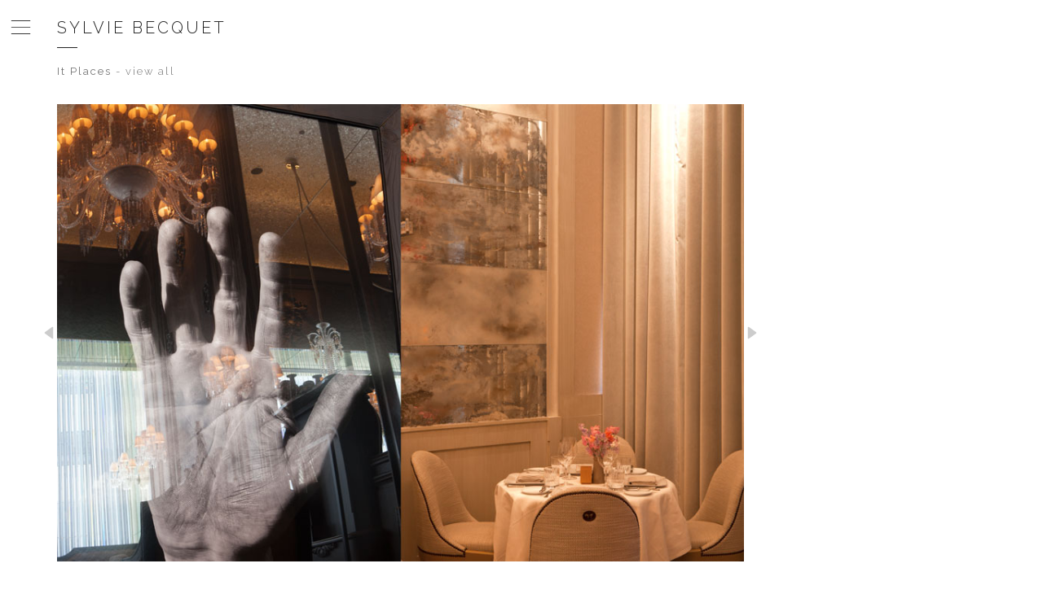

--- FILE ---
content_type: text/html; charset=UTF-8
request_url: http://www.sylviebecquet.com/portfolio/it-places/hotel-baccarat-ny-3/
body_size: 9981
content:
<!-- Header-->
<!DOCTYPE html>

	<!-- meta -->
 	<html lang="fr-FR" prefix="og: http://ogp.me/ns#"> 
	<meta charset="UTF-8" />

    <meta name="viewport" content="width=device-width, initial-scale=1.0">
	
   	<link rel="pingback" href="http://www.sylviebecquet.com/xmlrpc.php" />

    <!-- styles -->
	<link rel="stylesheet" href="http://www.sylviebecquet.com/wp-content/themes/sylviebecquet/css/custom-style.css" type="text/css" media="screen" />
	<link rel="stylesheet" href="http://www.sylviebecquet.com/wp-content/themes/sylviebecquet/css/bootstrap.min.css" type="text/css" media="screen" />
	<link href='http://fonts.googleapis.com/css?family=Raleway:400,500,600,700,800,900,300,200,100' rel='stylesheet' type='text/css'>
	<link rel="shortcut icon" href="http://www.sylviebecquet.com/wp-content/themes/sylviebecquet/images/favicon.png"/>

 	<!-- wp head -->
	
<!-- This site is optimized with the Yoast SEO plugin v2.3.5 - https://yoast.com/wordpress/plugins/seo/ -->
<title>Hotel Baccarat NY | Sylvie Becquet</title>
<meta name="robots" content="noodp,noydir"/>
<link rel="canonical" href="http://www.sylviebecquet.com/portfolio/it-places/hotel-baccarat-ny-3/" />
<meta property="og:locale" content="fr_FR" />
<meta property="og:type" content="article" />
<meta property="og:title" content="Hotel Baccarat NY | Sylvie Becquet" />
<meta property="og:url" content="http://www.sylviebecquet.com/portfolio/it-places/hotel-baccarat-ny-3/" />
<meta property="og:site_name" content="Sylvie Becquet" />
<meta property="article:section" content="It Places" />
<meta property="article:published_time" content="2017-01-29T15:55:08+00:00" />
<!-- / Yoast SEO plugin. -->

		<script type="text/javascript">
			window._wpemojiSettings = {"baseUrl":"http:\/\/s.w.org\/images\/core\/emoji\/72x72\/","ext":".png","source":{"concatemoji":"http:\/\/www.sylviebecquet.com\/wp-includes\/js\/wp-emoji-release.min.js?ver=4.3.1"}};
			!function(a,b,c){function d(a){var c=b.createElement("canvas"),d=c.getContext&&c.getContext("2d");return d&&d.fillText?(d.textBaseline="top",d.font="600 32px Arial","flag"===a?(d.fillText(String.fromCharCode(55356,56812,55356,56807),0,0),c.toDataURL().length>3e3):(d.fillText(String.fromCharCode(55357,56835),0,0),0!==d.getImageData(16,16,1,1).data[0])):!1}function e(a){var c=b.createElement("script");c.src=a,c.type="text/javascript",b.getElementsByTagName("head")[0].appendChild(c)}var f,g;c.supports={simple:d("simple"),flag:d("flag")},c.DOMReady=!1,c.readyCallback=function(){c.DOMReady=!0},c.supports.simple&&c.supports.flag||(g=function(){c.readyCallback()},b.addEventListener?(b.addEventListener("DOMContentLoaded",g,!1),a.addEventListener("load",g,!1)):(a.attachEvent("onload",g),b.attachEvent("onreadystatechange",function(){"complete"===b.readyState&&c.readyCallback()})),f=c.source||{},f.concatemoji?e(f.concatemoji):f.wpemoji&&f.twemoji&&(e(f.twemoji),e(f.wpemoji)))}(window,document,window._wpemojiSettings);
		</script>
		<style type="text/css">
img.wp-smiley,
img.emoji {
	display: inline !important;
	border: none !important;
	box-shadow: none !important;
	height: 1em !important;
	width: 1em !important;
	margin: 0 .07em !important;
	vertical-align: -0.1em !important;
	background: none !important;
	padding: 0 !important;
}
</style>
<link rel='stylesheet' id='cptch_stylesheet-css'  href='http://www.sylviebecquet.com/wp-content/plugins/captcha/css/style.css?ver=4.3.1' type='text/css' media='all' />
<script type='text/javascript' src='http://ajax.googleapis.com/ajax/libs/jquery/1.11.1/jquery.min.js?ver=4.3.1'></script>
   	
   	<!-- google analytics --> 	
   	
   	<!-- facebook like box --> 

    <!-- script perso -->
    <script>
	 $(document).ready(function() {

        $("a.open-menu").click(function(e){
            if ($('.navigation').hasClass('open')){
    			$('.navigation').removeClass('open');
    		} else {
    			$('.navigation').addClass('open');
    		}
    		e.preventDefault();
    	});
 	    
 	    $("a.close-menu").click(function(){
    		$('.navigation').removeClass('open');
    	}); 
  	      	 
	 });
	</script>
   	
	<script>
   	$(window).load(function(){
    	$('.masonry').masonry({
           itemSelector : '.portfolio',
           isAnimated: true,
           animationOptions: {
                duration: 300,
                easing: 'linear',
                queue: false
           }
    	});
	});
	</script>
   		
   	<!-- script Loading Page -->		
	<script>
		$(window).load(function() {
			$("#loader").delay(1500).animate({
				opacity:0,
				width: 0,
				height:0
			}, 500);
		});
    </script> 
    
</head>

<body class="single single-post postid-1598 single-format-standard">

<!-- START Loading Page -->
<div id="loader"><img style="position:relative; top:50%; margin-top:-1px;" src="http://www.sylviebecquet.com/wp-content/themes/sylviebecquet/images/loadingpage.gif" width="50" height="2"></div> 
<!-- //END Loading Page -->

      
<!-- START .container-fluid -->
<div class="container-fluid" style="position:relative; min-height:100%;" id="top-menu">
     
<!-- START Navigation -->
<a class="open-menu"></a>

<div class="navigation">
	
	<a class="close-menu"></a>
	    	
	<div class="menu-navigation-principale-container"><ul id="menu-navigation-principale" class="menu"><li id="menu-item-1055" class="menu-item menu-item-type-post_type menu-item-object-page menu-item-1055"><a href="http://www.sylviebecquet.com/">Home</a></li>
<li id="menu-item-1048" class="menu-item menu-item-type-custom menu-item-object-custom menu-item-has-children menu-item-1048"><a>Portfolio</a>
<ul class="sub-menu">
	<li id="menu-item-1042" class="menu-item menu-item-type-taxonomy menu-item-object-category menu-item-1042"><a href="http://www.sylviebecquet.com/portfolio/commercial-works/">Commercial Works</a></li>
	<li id="menu-item-1043" class="menu-item menu-item-type-taxonomy menu-item-object-category menu-item-1043"><a href="http://www.sylviebecquet.com/portfolio/flowers/">Flowers</a></li>
	<li id="menu-item-1044" class="menu-item menu-item-type-taxonomy menu-item-object-category menu-item-1044"><a href="http://www.sylviebecquet.com/portfolio/food/">Food</a></li>
	<li id="menu-item-1054" class="menu-item menu-item-type-taxonomy menu-item-object-category menu-item-1054"><a href="http://www.sylviebecquet.com/portfolio/inside-outside/">Inside &#038; Outside</a></li>
	<li id="menu-item-1045" class="menu-item menu-item-type-taxonomy menu-item-object-category current-post-ancestor current-menu-parent current-post-parent menu-item-1045"><a href="http://www.sylviebecquet.com/portfolio/it-places/">It Places</a></li>
	<li id="menu-item-1046" class="menu-item menu-item-type-taxonomy menu-item-object-category menu-item-1046"><a href="http://www.sylviebecquet.com/portfolio/portraits/">Portraits</a></li>
	<li id="menu-item-1047" class="menu-item menu-item-type-taxonomy menu-item-object-category menu-item-1047"><a href="http://www.sylviebecquet.com/portfolio/trends/">Trends</a></li>
	<li id="menu-item-1097" class="menu-item menu-item-type-taxonomy menu-item-object-category menu-item-1097"><a href="http://www.sylviebecquet.com/portfolio/moving/">Moving</a></li>
</ul>
</li>
<li id="menu-item-1050" class="menu-item menu-item-type-post_type menu-item-object-page menu-item-1050"><a href="http://www.sylviebecquet.com/biographie/">Biographie</a></li>
<li id="menu-item-1051" class="menu-item menu-item-type-post_type menu-item-object-page menu-item-1051"><a href="http://www.sylviebecquet.com/contact/">Contact</a></li>
</ul></div>	            
	<p class="copyright">©2025 Sylvie Becquet | Paris, France.</p>

</div>
  
<!-- SCRIPT MENU -->
<script type="text/javascript">
	$('.menu ul').hide();
	$('.menu li a').click(function () {
		if($(this).parent().hasClass( "selected" )) $(this).parent().children('ul').children("li").children("ul").hide('fast');
		$(this).parent().siblings().removeClass('selected');
		$(this).parent().siblings().children('ul').children("li").children("ul").hide('fast');
		$(this).parent().siblings().children('ul').hide('fast');
		$(this).parent().toggleClass('selected');
		$(this).parent().children('ul').slideToggle('fast');
	});
	$('.menu .selected a').click(function () {
		$(this).parent().children('ul').slideToggle('fast');
		$(this).parent().toggleClass('selected');
	});
</script>
<!-- // END menu -->  

<!-- START .full-content-home -->
		
<div class="container single">

	<p class="main-title"><a href="http://www.sylviebecquet.com">Sylvie Becquet</a></p>
	<div class="divider"></div>
		
	<a class="cat-title" href="http://www.sylviebecquet.com/portfolio/it-places/">It Places</a><a class="view-all" href="http://www.sylviebecquet.com/portfolio/it-places/"><p><span> - </span>view all</p></a>		
	<div class="clear"></div>
	
		
		<div class="col-sm-12 image no-padding">
			<a href="http://www.sylviebecquet.com/portfolio/it-places/viu-hotel-milano-ad-chine-june-2017-stylist-candida-zanelli/" rel="next"></a> 
 
			<img src="http://www.sylviebecquet.com/wp-content/uploads/2017/01/Hotel-Baccarat-NY-02.jpg"/>	
           
			<a href="http://www.sylviebecquet.com/portfolio/it-places/hotel-baccarat-ny-2/" rel="prev"></a>
		</div>
			
	
			<p class="legende">hotel Baccarat NY</p>	    
		
	
</div>     

 

<!-- Footer-->
</div>
<!-- // END container-fluid -->  

<script type='text/javascript' src='http://www.sylviebecquet.com/wp-content/themes/sylviebecquet/js/bootstrap.min.js?ver=1'></script>
<script type='text/javascript' src='http://www.sylviebecquet.com/wp-includes/js/masonry.min.js?ver=3.1.2'></script>
<script type='text/javascript' src='http://www.sylviebecquet.com/wp-includes/js/jquery/jquery.masonry.min.js?ver=3.1.2'></script>
<script type='text/javascript' src='http://www.sylviebecquet.com/wp-content/themes/sylviebecquet/js/scrolling-nav.js?ver=1'></script>
<script type='text/javascript' src='http://www.sylviebecquet.com/wp-content/themes/sylviebecquet/js/jquery.easing.min.js?ver=1'></script>

</body>
</html>

--- FILE ---
content_type: text/css
request_url: http://www.sylviebecquet.com/wp-content/themes/sylviebecquet/css/custom-style.css
body_size: 14001
content:
/* GENERAL */
html {margin:0px; padding:0px; height: 100%}
body {background-color:#fff; margin:0; font-family: 'Raleway', sans-serif!important; height: 100%; position: relative; overflow-x: hidden}
a {text-decoration:none!important; cursor: pointer;}
img {border:none;}
p { margin-bottom: 10px!important; color: #222222; font-size: 16px; font-weight: 300}
.p20 {font-size: 20px; font-weight: 100}
.p25 {font-size: 25px; font-weight: 100}
li {list-style: none outside none;}
strong {font-weight: 500!important;}

.no-padding {padding: 0!important;}
.no-padding-left {padding-left: 0!important;}
.no-padding-right {padding-right: 0!important;}
.padding30 {padding: 30px!important;}

.justify {text-align: justify}
.center {text-align: center}

.clear {float: left; width: 100%; height: 1px;}
.clear-border{float: left; height: 1px; background: #fff; width: 10%; margin: 19px 45%; }
.clear-border-black{float: left; height: 1px; background: #000; width: 10%; margin: 19px 45%; }
.clear-border-grey{float: left; height: 1px; background: #808080; width: 10%; margin: 19px 45%; }

.margin {margin-top:30%;}
.margin30 {margin-top: 30px;}
.margin70 {margin-top: 70px;}
.marginb30 {margin-bottom: 30px!important;}
.marginb50 {margin-bottom: 50px!important;}

.col-sm-12 {float: left; width: 100%;}
.contenant {overflow: hidden}
.container {margin-bottom: 30px;}

body.home #loader, body.category #loader{display: block;}

/* LOADING PAGE */
#loader{display: none; position:fixed; top:0; width:100%; background-color:#fff; height:100%; text-align:center; margin:0; padding:0; overflow:hidden;z-index: 9999;}


/* HEADER & MENU */
a.open-menu {position: fixed; left: 0px; top: 8px; background-image: url("../images/icone-menu.png"); background-repeat: no-repeat; background-position: center; background-size: 27px; width: 50px; height: 50px; transition: all 0.3s ease;}
a.open-menu:hover {background-image: url("../images/icone-menu-rouge.png");}
.navigation {position: fixed; height: 100%; width: 100%; background-color: rgba(255,255,255,0.95); z-index: 99; padding: 20px; left: 0; top: -100%; transition: all 0.3s ease;}
.open {top: 0;}
a.close-menu {position: relative; background-image: url("../images/icone-cross.png"); background-repeat: no-repeat; background-position: center; background-size: 27px; height: 50px; transition: all 0.3s ease; float: left; width: 100%; margin: 30px 0;}
.close-menu:hover {background-image: url("../images/icone-cross-rouge.png")!important;}
.navigation .menu {padding: 0; text-align: center; text-transform: uppercase;}
.navigation .menu li{float: left; width: 100%}
.navigation .menu li a{color: #222222; transition: all 0.5s ease; font-size: 40px; letter-spacing: 3px}
.navigation .menu li a:hover{color: #bfbfbf }
.navigation .sub-menu {display: block; padding: 10px 0 10px 0; font-size: 13px; float: left; width: 100%;}
.navigation .sub-menu li a {color: #222222; transition: all 0.5s ease; font-size: 25px; letter-spacing: 2px}
.navigation .menu li#menu-item-1048 a {background-image:url("../images/arrow_down.png"); background-repeat: no-repeat; background-position: right; background-size: 14px; padding: 0 27px 0 0;}
.navigation .menu li#menu-item-1048 .sub-menu li a {background: none; padding: 0}
.navigation .menu li.current-menu-item a{color:#bfbfbf ;}
p.copyright {float: left; width: 100%; text-align: center; position: absolute; bottom: 30px; color: #222222; font-size: 13px; font-weight: 300; margin-left: -20px;}


/* CONTENT HOME */
.homepage {float: left; width: 100%; height: 100%; max-width: 100%;} 
.homepage h1 {float: left; width: 100%; font-size: 15px!important; font-weight: 500!important; letter-spacing: 2px; text-transform: uppercase; color: #737373; margin: 80px 0 0 0;}
.homepage h2 {float: left; width: 100%; font-size: 50px!important; font-weight: 300!important; letter-spacing: 5px; text-transform: uppercase; color: #222222; margin: 0 0 20px 0;}
img.image_accueil {float: left; width: auto; height: auto; max-width: 100%;  max-height:calc(100% - 292px);}
.homepage .menu {float: left; width: 100%; margin: 20px 0 80px 0; padding: 0;}
.homepage .menu li {float: left; font-size: 15px; font-weight: 500; letter-spacing: 2px; text-transform: uppercase; padding: 0 25px 0 0; margin: 0 25px 0 0; border-right: 1px solid #737373;}
.homepage .menu li:last-child {padding: 0; margin: 0; border-right: none;}
.homepage .menu li a {color: #737373;}
.homepage li#menu-item-1049 {background-image:url("../images/arrow_down.png"); background-repeat: no-repeat; background-position: 110px; background-size: 10px; padding: 0 40px 0 0;}


/* GENERAL */
p.main-title{float: left; width: 100%; text-transform: uppercase; letter-spacing: 3px; font-size: 20px; color: #222222; margin: 20px 0 10px 0;}
p.main-title a{color: #222222; transition: all 0.15s ease; font-style: inherit;}
p.main-title a:hover{font-weight: 600;}

.divider {float: left; width: 25px; margin-right: calc(100% - 25px); height: 1px; background: #222222;}
p.sec-title {float: left; width: 100%; text-transform: uppercase; letter-spacing: 3px; font-size: 15px; margin: 20px 0!important; color: #737373;}

/* PORTFOLIO */
#portfolio-left {margin-right: 30px;}
.portfolio-image {height: 300px; overflow: hidden; margin-bottom: 30px; width: calc(50% - 15px)!important;}
p.title-portfolio {position: relative; background-color: rgba(255,255,255,0.8); text-align: center; font-size: 15px; letter-spacing: 3px; text-transform: uppercase; color: #222222; padding: 30px; top: -50%; margin-top: -45px; width: calc(100% - 30px); margin-left: 15px; margin-right: 15px; opacity: 0; transition: all 0.5s ease;}	
a.link-portfolio:hover p.title-portfolio{top: 50%; opacity: 1}


/* CONTACT */
.contact a {color: #737373; font-style: italic;}
br.return {display: none}

/* PORTFOLIO */
li.portfolio {width: calc((100% / 3) - (20px)); margin: 0 20px 20px 0 ; transition: all 0.5s ease; }
li.portfolio:nth-child(3n) {margin: 0 0px 20px 0 ;}
li.portfolio:hover {opacity: 0.5}
li.portfolio img {float: left; width: 100%; height: auto;}


/* SINGLE */
a.cat-title {float: left; letter-spacing: 2px; font-size: 13px; margin: 20px 5px 30px 0!important; color: #737373;}
a.view-all {float: left;  margin: 20px 5px 30px 0!important; color: #737373;} 
a.view-all p {letter-spacing: 2px; font-size: 13px; margin: 0!important; color: #737373;}
a.cat-title:hover, a.view-all:hover p {color: #222222;}
p.post-counter {float: left;  margin: 20px 0px 30px 0!important; font-size: 13px; letter-spacing: 2px; color: #737373;}
.image {text-align: left; width: auto!important; height: 562px;}
.image img {float: left; max-height: 100%; max-width: 100%; height: auto;}
a[rel=next] {background-image: url("../images/arrow_left.png"); background-repeat: no-repeat; width: 20px; height: 40px; float: left; position: absolute; top: 50%; margin-top: -20px; left: -20px; background-position: center;}
a[rel=next]:hover {background-image: url("../images/arrow_left_hover.png");}
a[rel=prev] {background-image: url("../images/arrow_right.png"); background-repeat: no-repeat; width: 20px; height: 40px; float: left; position: absolute; top: 50%; margin-top: -20px; right: -20px; background-position: center;}
a[rel=prev]:hover {background-image: url("../images/arrow_right_hover.png");}
p.legende {float: left; width: 100%; letter-spacing: 2px; font-size: 13px; margin: 30px 0!important; color: #737373;}

/*.wp-video {width: 100%!important; margin: auto!important; height: auto!important;}*/


.prev-single-it-places a[rel=prev] {background-image: url("../images/arrow_left.png"); background-repeat: no-repeat; width: 20px; height: 40px; float: left; position: absolute; top: 50%; margin-top: -20px; left: -20px; right: inherit; background-position: center;}
.prev-single-it-places a[rel=prev]:hover {background-image: url("../images/arrow_left_hover.png");}
.next-single-it-places a[rel=next] {background-image: url("../images/arrow_right.png"); background-repeat: no-repeat; width: 20px; height: 40px; float: left; position: absolute; top: 50%; margin-top: -20px; right: -20px; left: inherit; background-position: center;}
.next-single-it-places a[rel=next]:hover {background-image: url("../images/arrow_right_hover.png");}


/* 404 */

p.title-404 {float: left; width: 100%; text-align: center; text-transform: uppercase; font-size: 25px; letter-spacing: 2px; margin: 20px 0;}
p.p-404 {float: left; width: 100%; text-align: center; }



/* MEDIA QUERIES */
@media (max-width:992px){
	
/* GENERAL */
.no-padding-left {padding-left: inherit!important;}
.no-padding-right {padding-right: inherit!important;}	
	
/* HEADER & MENU */
a.open-menu {position: fixed; left: 0px; top: 0px; background-image: url("../images/icone-menu.png"); background-repeat: no-repeat; background-position: center; background-size: 20px; width: 45px; height: 45px; transition: all 0.3s ease; background-color: #fff; z-index: 99;}
a.close-menu {margin: 0 0 20px 0;}
.navigation .menu li a{font-size: 25px;}
.navigation .sub-menu li a {font-size: 17px;}
p.copyright {bottom: 10px;}
    
/* CONTENT HOME */
.homepage {padding: 0 15px;}
.homepage h1 {font-size: 13px!important; font-weight: 500!important; text-align: center}
.homepage h2 {font-size: 27px!important; font-weight: 300!important; text-align: center}
img.image_accueil {float: left; width: auto; height: auto; max-width: 100%;  max-height:calc(100% - 292px);}
.homepage .menu {float: left; width: 100%; margin: 20px 0 80px 0; padding: 0;}
.homepage .menu li {float: left; width: 100%; font-size: 13px; letter-spacing: 1px; padding: 0!important; margin: 0 0 8px 0; border: none; text-align: center}
.homepage li#menu-item-1049 { background: none}

/* GENERAL */
p.main-title{text-align: center}
.divider {margin-left: calc(50% - 12.5px); margin-right: calc(50% - 12.5px);}
p.sec-title {text-align: center}

/* PORTFOLIO */
.portfolio {padding: 0 30px!important;}
#portfolio-left {margin-right: 0px;}
.portfolio-image {width: 100%!important;}
p.title-portfolio {position: relative; background-color: rgba(255,255,255,0.8); text-align: center; font-size: 15px; letter-spacing: 3px; text-transform: uppercase; color: #222222; padding: 30px; top: 50%; margin-top: -45px; width: calc(100% - 30px); margin-left: 15px; margin-right: 15px; opacity: 1; transition: all 0.5s ease;}	
    
/* CONTACT */
.contact p {text-align: center!important;}
br.return {display: block}

/* PORTFOLIO */
li.portfolio {width: calc(100% + 30px); margin: 0 0px 15px -15px; transition: all 0.5s ease; padding: 0!important}
li.portfolio:nth-child(3n) { margin: 0 0px 15px -15px; padding: 0!important}
    
/* SINGLE */
.single {padding: 0 30px!important;}
a.cat-title {float: left; width: 100%; text-align: center; letter-spacing: 2px; font-size: 13px; margin: 20px 0px 0px 0!important; color: #737373;}
a.view-all {float: left; width: 100%; text-align: center;  margin: 10px 0px 15px 0!important; color: #737373;} 
a.view-all p span {display: none}
p.post-counter {float: left; width: 100%; text-align: center; margin: 10px 0px 30px 0!important; font-size: 13px; letter-spacing: 2px; color: #737373;}
span.tiret {display: none}	
.image {height: auto!important; width: calc(100% + 120px)!important; margin: 0 0 0 -60px;}
p.legende {text-align: center; margin:45px 0 30px!important;}
a[rel=next] { background-image: url("../images/arrow_left.png"); background-repeat: no-repeat; width: 20px; height: 40px; float: left; position: absolute; top: 100%; left: 50%; background-position: center; margin: 0 0 0 -25px;}
a[rel=prev] { background-image: url("../images/arrow_right.png"); background-repeat: no-repeat; width: 20px; height: 40px; float: left; position: absolute; top: 100%; right: 50%; background-position: center; margin: 0 -25px 0 0px;}
    

.prev-single-it-places a[rel=prev] {background-image: url("../images/arrow_left.png"); background-repeat: no-repeat; width: 20px; height: 40px; float: left; position: absolute; top: 100%; margin-top: -20px; left: 50%; right: inherit; background-position: center; margin: 0 0px 0 -25px;}
.next-single-it-places a[rel=next] {background-image: url("../images/arrow_right.png"); background-repeat: no-repeat; width: 20px; height: 40px; float: left; position: absolute; top: 100%; margin-top: -20px; right: 50%; left: inherit; background-position: center; margin: 0 -25px 0 0px;}
	
}

@media (min-width:768px) and (max-width:992px){
	
/* PORTFOLIO */
li.portfolio {width: calc((100% / 2) - (20px)); margin: 0 20px 20px 0px; transition: all 0.5s ease; padding: 0!important}
li.portfolio:nth-child(3n) { margin: 0 20px 20px 0px; padding: 0!important}
li.portfolio:nth-child(2n) { margin: 0 0px 20px 0px; padding: 0!important}

/* SINGLE */   	
.single {padding: inherit!important}
a.view-all p span {display: none}
p.post-counter {float: left; width: 100%; text-align: center; margin: 10px 0px 30px 0!important; font-size: 13px; letter-spacing: 2px; color: #737373;}
span.tiret {display: none}	
.image {height: auto!important; width: 100%!important; margin: 0;}
}



@media (min-width : 992px) and (max-width : 1024px) and (orientation : landscape) {
	
/* HEADER & MENU */
a.open-menu {position: fixed; left: 0px; top: 13px; background-image: url("../images/icone-menu.png"); background-repeat: no-repeat; background-position: center; background-size: 20px; width: 40px; height: 40px; transition: all 0.3s ease; background-color: #fff; z-index: 99;}
a.close-menu {margin: 0 0 20px 0;}
.navigation .menu li a{font-size: 25px;}
.navigation .sub-menu li a {font-size: 17px;}
p.copyright {bottom: 10px;}
	
.image {text-align: left;width: auto!important; height: 450px!important}	
/* PORTFOLIO */
	

p.title-portfolio {position: relative; background-color: rgba(255,255,255,0.8); text-align: center; font-size: 15px; letter-spacing: 3px; text-transform: uppercase; color: #222222; padding: 30px; top: 50%; margin-top: -45px; width: calc(100% - 30px); margin-left: 15px; margin-right: 15px; opacity: 1; transition: all 0.5s ease;}	
    	

}

@media (min-width:992px) and (max-width:1200px){
}